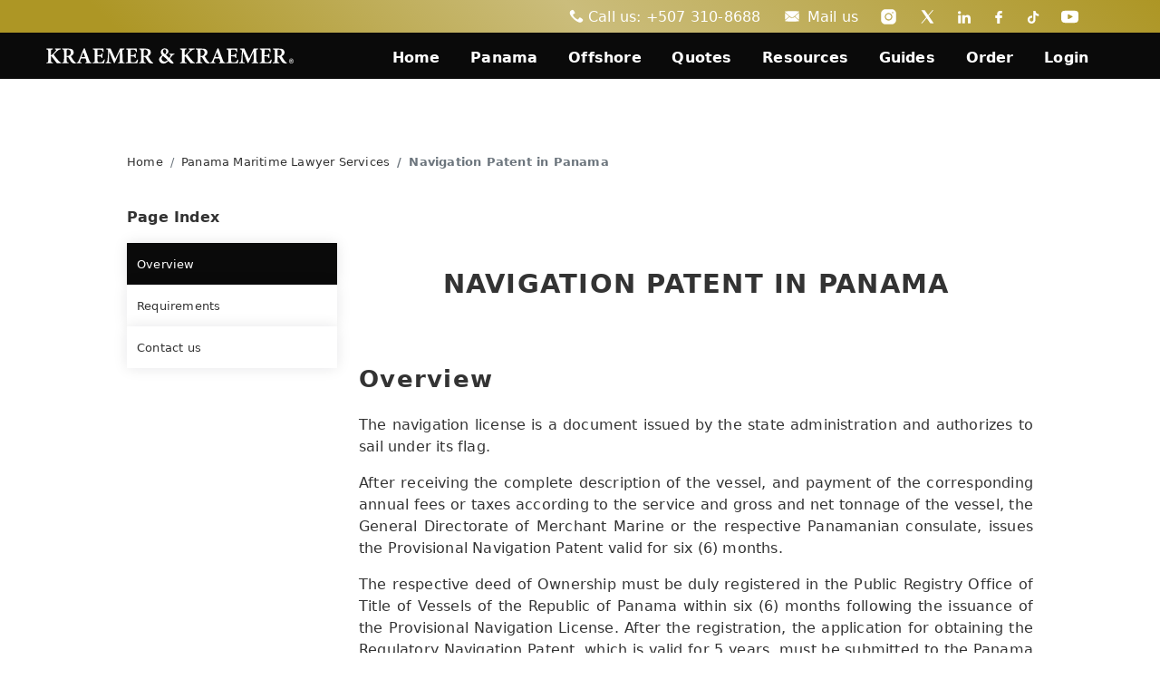

--- FILE ---
content_type: text/html; charset=UTF-8
request_url: https://kraemerlaw.com/wp-admin/admin-ajax.php
body_size: 1053
content:
["Success","\r\n    <style>\r\n    \r\n    #fp-nav > ul > li {box-shadow: rgba(17, 17, 26, 0.1) 0px 0px 16px;background-color: white;}\r\n    #shortcode_menu_subtitle{top:25%;}\r\n    #fp-nav {width: 100% !important;}\r\n    #fp-nav ul li a.painted span, #fp-nav ul li:hover a.painted span, .fp-slidesNav ul li a.painted span, .fp-slidesNav ul li:hover a.painted span {opacity: 1!important;}\r\n\t#fp-nav ul li, .fp-slidesNav ul li \r\n\t{\r\n\t    height: auto;\r\n\t    width: 100%;\r\n\t    margin:0px;\r\n\t}\r\n\t#fp-nav ul li a span, \r\n\t.fp-slidesNav ul li a span, \r\n\t#fp-nav ul li:hover a span, \r\n\t.fp-slidesNav ul li:hover a span, \r\n\t#fp-nav ul li a.active span, \r\n\t#fp-nav ul li:hover a.active span, \r\n\t.fp-slidesNav ul li a.active span, \r\n\t.fp-slidesNav ul li:hover a.active span\r\n\t{\r\n\t\tposition: absolute;\r\n\t\tz-index: 1;\r\n\t\theight: 6px !important;\r\n        width: 6px;\r\n\t\tborder: 0;\r\n\t\tleft: 8px;\r\n\t\tbottom:37%;\r\n\t\topacity: .3;\r\n\t\tmargin: 8px auto;\r\n\t\t-webkit-transition: all .1s ease-in-out;\r\n\t\t-moz-transition: all .1s ease-in-out;\r\n\t\t-o-transition: all .1s ease-in-out;\r\n\t\ttransition: all .1s ease-in-out;\r\n\t\tborder-radius: 20px !important;\r\n\t}\r\n\t#fp-nav ul li a, .fp-slidesNav ul li a\r\n\t{\r\n\t    border: 1px solid transparent;\r\n        padding: 10px;\r\n\t\tcursor:pointer;\r\n\t}\r\n    #fp-nav ul li a.active, .fp-slidesNav ul li a.active{background-color:var(--dark-color);color:white !important;}\r\n\t\r\n    @media (max-width: 767px) \r\n    {\r\n        #fp-nav.fp-right {right: 5px;}\r\n    }\r\n    @media (max-width: 1024px) \r\n    {\r\n        .fp-tooltip-hide {opacity:0 !important;}\r\n        \/*#shortcode_menu_subtitle{width: calc(100%\/3.5);}*\/\r\n    }\r\n    @media (min-width: 1025px) and (max-width: 1080px)\r\n    {\r\n        \/*#shortcode_menu_subtitle{width: calc(100%\/4.5);}*\/\r\n    }\r\n    @media (min-width: 1081px) and (max-width: 115px)\r\n    {\r\n        \/*#shortcode_menu_subtitle{width: calc(100%\/4.6);}*\/\r\n    }\r\n    @media (min-width: 1115px) and (max-width: 1439px)\r\n    {\r\n        \/*#shortcode_menu_subtitle{width: calc(100%\/6);}*\/\r\n    }\r\n\t@media (min-width: 1440px) and (max-width: 1441px)\r\n    {\r\n        \/*#shortcode_menu_subtitle{width: calc(100%\/6);}*\/\r\n    }\r\n    @media (min-width: 1440px) \r\n    {\r\n        \/*#shortcode_menu_subtitle{top:15%}*\/\r\n\t\t#shortcode_menu_subtitle{top:23%}\r\n    }\r\n    @media (min-width: 1441px) \r\n    {\r\n        \/*#shortcode_menu_subtitle{width: calc(100%\/6);}*\/\r\n    }\r\n    <\/style><div id=\"fp-nav\" class=\"d-block\">\r\n                <p class=\"d-none d-lg-block fw-bold\">Page Index<\/p>\r\n                               <ul>\r\n\t\t\t<li>\r\n\t\t\t    <a id=\"about-FP-Item\"  data-anchor=\"about\" class=\"fp-nav-item  active neverfirst painted\" style=\"color:var(--text-color-site);font-weight: 400 !important;\">\r\n\t\t\t       <small> Overview <\/small>\r\n\t\t\t    <\/a>\r\n\t\t    <\/li>\r\n        \r\n\t\t\t<li>\r\n\t\t\t    <a id=\"Requirements-FP-Item\"  data-anchor=\"Requirements\" class=\"fp-nav-item \" style=\"color:var(--text-color-site);font-weight: 400 !important;\">\r\n\t\t\t       <small> Requirements <\/small>\r\n\t\t\t    <\/a>\r\n\t\t    <\/li>\r\n        \r\n\t\t\t<li>\r\n\t\t\t    <a id=\"contact-FP-Item\"  data-anchor=\"contact\" class=\"fp-nav-item \" style=\"color:var(--text-color-site);font-weight: 400 !important;\">\r\n\t\t\t       <small> Contact us <\/small>\r\n\t\t\t    <\/a>\r\n\t\t    <\/li>\r\n             <\/ul>\r\n                    <\/div>\r\n                    <script>\r\n                        window.addEventListener(\"DOMContentLoaded\", (event) => {\r\n                            \r\n                        });\r\n                    <\/script>\r\n                     "]

--- FILE ---
content_type: text/html; charset=UTF-8
request_url: https://kraemerlaw.com/wp-admin/admin-ajax.php
body_size: 99
content:
{"0":"Success","category":"Other","subcategory":""}

--- FILE ---
content_type: application/javascript
request_url: https://kraemerlaw.com/wp-content/themes/2020child/optimization/scripts/script-30s-nv.js
body_size: 1038
content:
window.dataLayer = window.dataLayer || [];
        /* -------------------------------------------------------------------------------------------------------------------*/
        /* --------------------------------------------------------------------------------------------------------------------*/
        /* 20230520 [ME] BEGIN: En este script hacemos traking de un evento cuando la persona lleva +30s navegando en todo     */
        /* el sitio,sin importar en que pagina se encuentra. Este evento lo configuramos en GTAG, para posteriormente enviarlo */
        /*a GA4 y medirlo.                                                                                                     */
        /* --------------------------------------------------------------------------------------------------------------------*/
        /* --------------------------------------------------------------------------------------------------------------------*/ 
         // Check if 'totalTimeSpent' exists in sessionStorage. If not, set it to 0.
		if (!sessionStorage.getItem('totalTimeSpent')) {
			sessionStorage.setItem('totalTimeSpent', '0');
		}
		if (!sessionStorage.getItem('eventCreate')) {
			sessionStorage.setItem('eventCreate', '0');
		}

		// Set interval to run every second
		var intervalId = setInterval(function() {
			// Get current 'totalTimeSpent'
			var totalTimeSpent = parseInt(sessionStorage.getItem('totalTimeSpent'));
			
			// Get current 'eventCreate'
			var eventCreate = parseInt(sessionStorage.getItem('eventCreate'));
			
			// Increase 'totalTimeSpent' by 1
			totalTimeSpent++;
			//console.log(totalTimeSpent);
			sessionStorage.setItem('totalTimeSpent', totalTimeSpent.toString());
			
			// If 'totalTimeSpent' is 30 or more, trigger the GTM event and clear the interval
			if (totalTimeSpent >= 30) 
			{
				//console.log("entro al if");
				
				if (eventCreate == 0) 
				{
					// Trigger GTM Event
					window.dataLayer = window.dataLayer || [];
					window.dataLayer.push({
						'event': 'totalTimeSpent'
					});
					sessionStorage.setItem('eventCreate', '1');
					//console.log("se envio y se cambio a 1");
				}
				
				// Clear interval
				clearInterval(intervalId);
				//console.log("se limpio");
			}
		}, 1000);
        /* -------------------------------------------------------------------------------------------------------------------*/
        /* --------------------------------------------------------------------------------------------------------------------*/
        /* 20230520 [ME] END: En este script hacemos traking de un evento cuando la persona lleva +30s navegando en todo     */
        /* el sitio,sin importar en que pagina se encuentra. Este evento lo configuramos en GTAG, para posteriormente enviarlo */
        /*a GA4 y medirlo.                                                                                                     */
        /* --------------------------------------------------------------------------------------------------------------------*/
        /* --------------------------------------------------------------------------------------------------------------------*/
        
        /* -------------------------------------------------------------------------------------------------------------------*/
        /* --------------------------------------------------------------------------------------------------------------------*/
        /* 20230520 [ME] BEGIN: En este script hacemos traking de un evento cuando la persona lleva +30s navegando en una     */
        /* sola pagina,. Este evento lo configuramos en GTAG, para posteriormente enviarlo a GA4 y medirlo.                   */
        /* --------------------------------------------------------------------------------------------------------------------*/
        /* --------------------------------------------------------------------------------------------------------------------*/
        
          // Tiempo de permancencia de una persona en una pagina especifica del sitio -Esperar 30 segundos (30000 milisegundos)
          setTimeout(function() 
          {
            // Lanzar el evento después de 30 segundos con un ID personalizado
            jQuery(document).trigger('nv_30s_page_permanency');
          }, 30000);
          
          jQuery(document).on('nv_30s_page_permanency', function() {
            // Aquí se puede realizar las acciones que deseemos al cumplirse los 30 segundos de permanencia
            //console.log('La persona lleva 30s en esta pagina');
            dataLayer.push({'event': 'nv_30s_page_permanency'});
          });
        
        /* -------------------------------------------------------------------------------------------------------------------*/
        /* --------------------------------------------------------------------------------------------------------------------*/
        /* 20230520 [ME] END: En este script hacemos traking de un evento cuando la persona lleva +30s navegando en una     */
        /* sola pagina,. Este evento lo configuramos en GTAG, para posteriormente enviarlo a GA4 y medirlo.                   */
        /* --------------------------------------------------------------------------------------------------------------------*/
        /* --------------------------------------------------------------------------------------------------------------------*/

--- FILE ---
content_type: application/javascript
request_url: https://kraemerlaw.com/wp-content/themes/2020child/Menu/menu-descktop.js
body_size: 1209
content:
window.addEventListener("DOMContentLoaded", function() {

    // Mostrar los dropdown al pasar el cursor sobre el enlace del menú
    jQuery(".nv-navbar-nav .nv-nav-item.dropdown").hover(function() {
        jQuery(".dropdown-menu-nivel-1").hide(); // Ocultar cualquier dropdown visible
        jQuery(this).find(".dropdown-menu-nivel-1").stop(true, true).fadeIn(400);
        
        // Agregar el fondo blanco al primer elemento de la lista
        jQuery(this).find(".nv-nav-item-nivel-2:first-child a").addClass("white-background");

        // Obtener el ID del primer tab-pane dentro del contenedor actual
        var firstTabId = jQuery(this).find(".nv-nav-item-nivel-2:first-child a").data("target");
    
        // Ocultar todos los contenidos de las secciones principales dentro del contenedor actual
        jQuery(this).parent().find(".nv-tab-pane").removeClass("show active");
    
        // Mostrar el contenido del primer tab-pane dentro del contenedor actual
        jQuery(firstTabId).addClass("show active");
    
        }, function() {
            jQuery(this).find(".dropdown-menu-nivel-1").stop(true, true).fadeOut(400);
        }
    );
    
    // Manejar el clic en los elementos del menú desplegable para redirigir a la URL del anchor
    jQuery(".nv-nav-item a").click(function(event) {
        event.stopPropagation(); // Detener la propagación del evento para evitar el cierre del menú desplegable
        var url = jQuery(this).attr("href"); // Obtener la URL del atributo href
        if (url) {
            window.location.href = url; // Redirigir a la URL
        }
    });   
    
    //Nivel-2
    jQuery(".nv-nav-item-nivel-2 a").hover(
        function() { 
        
            // Obtén el ID de la sección correspondiente
            var tabId = jQuery(this).data("target");
            
            // Oculta todos los contenidos de las secciones principales
            jQuery(".nv-tab-pane").removeClass("show active");
        
            // Muestra el contenido de la sección correspondiente
            jQuery(tabId).addClass("show active");
            
            // Remover la clase de fondo blanco de todos los elementos
            jQuery(".nv-nav-item-nivel-2 a").removeClass("white-background");
        
            // Agregar el fondo blanco al elemento actual
            jQuery(this).addClass("white-background");
            
            //gray
            /*var $parent = jQuery(this).parent();
            var $navItemsN3 = $parent.find(".nv-nav-item-nivel-3 a");*/
            
            // Remover la clase gray-background de todos los elementos del nivel 3
            jQuery(this).find(".nv-nav-item-nivel-3:first-child a").addClass("gray-background");
    
            // Muestra el contenido del primer tab-pane del nivel-3
            var firstTabIdN3 = jQuery(this).find(".nv-nav-item-nivel-3:first-child a").data("target");
            jQuery(this).parent().find(".nv-tab-pane-nivel-3").removeClass("show active");
            
            jQuery(firstTabIdN3).addClass("show active");
            
        
        }, 
        function() {
            // Cuando se quita el hover, elimina el fondo blanco del elemento actual
            jQuery(this).removeClass("white-background");
        }
    );

    // Mantener fondo blanco cuando el contenido asociado esté visible
    jQuery(".nv-tab-pane").hover(
        function() {
            var tabId = jQuery(this).attr("id");
            jQuery('[data-target="#' + tabId + '"]').addClass("white-background");
        },
        function() {
            var tabId = jQuery(this).attr("id");
            var activeTabId = jQuery(".nv-tab-pane.show.active").attr("id");
            if (tabId !== activeTabId) {
                jQuery('[data-target="#' + tabId + '"]').removeClass("white-background");
            }
        }
    );
    


    //Nivel-3
   jQuery(".nv-nav-item-nivel-3 a").hover(function() { 
        // Obtén el ID de la sección correspondiente
        var tabIdN3 = jQuery(this).data("target");
    
        // Oculta todos los contenidos de las secciones principales
        jQuery(".nv-tab-pane-nivel-3").removeClass("show active");
    
        // Muestra el contenido de la sección correspondiente
        jQuery(tabIdN3).addClass("show active");
        
        // Remover la clase de fondo gray de todos los elementos
        jQuery(".nv-nav-item-nivel-3 a").removeClass("gray-background");
    
        // Agregar el fondo gray al elemento actual
        jQuery(this).addClass("gray-background");
        }, function() {
            // Cuando se quita el hover, elimina el fondo gray del elemento actual
            jQuery(this).removeClass("gray-background");
        }
    );   
    
    // Mantener fondo gris cuando el contenido asociado esté visible
    jQuery(".nv-tab-pane-nivel-3").hover(
        function() {
            var tabId = jQuery(this).attr("id");
            jQuery('[data-target="#' + tabId + '"]').addClass("gray-background");
        },
        function() {
            var tabId = jQuery(this).attr("id");
            var activeTabId = jQuery(".nv-tab-pane-nivel-3.show.active").attr("id");
            if (tabId !== activeTabId) {
                jQuery('[data-target="#' + tabId + '"]').removeClass("gray-background");
            }
        }
    );
    
    
});